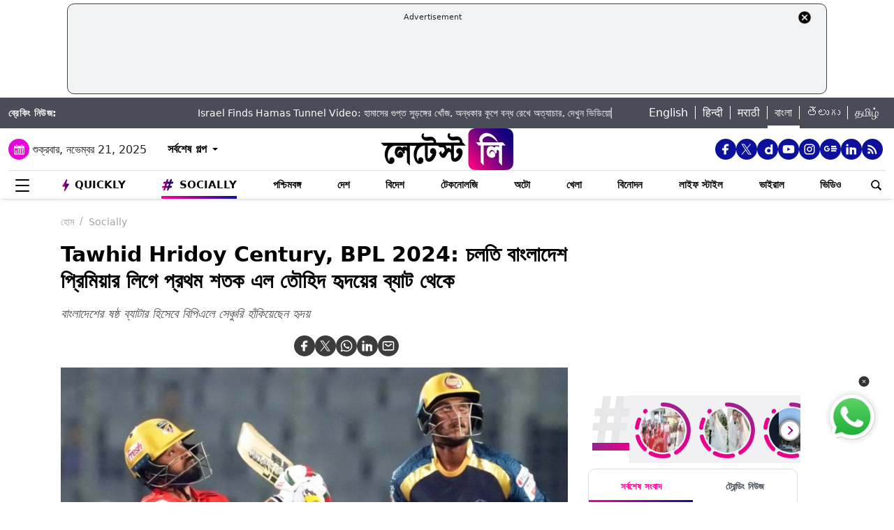

--- FILE ---
content_type: text/html; charset=utf-8
request_url: https://www.google.com/recaptcha/api2/aframe
body_size: 267
content:
<!DOCTYPE HTML><html><head><meta http-equiv="content-type" content="text/html; charset=UTF-8"></head><body><script nonce="_9KsFCJpKXMQaLozSnoYtg">/** Anti-fraud and anti-abuse applications only. See google.com/recaptcha */ try{var clients={'sodar':'https://pagead2.googlesyndication.com/pagead/sodar?'};window.addEventListener("message",function(a){try{if(a.source===window.parent){var b=JSON.parse(a.data);var c=clients[b['id']];if(c){var d=document.createElement('img');d.src=c+b['params']+'&rc='+(localStorage.getItem("rc::a")?sessionStorage.getItem("rc::b"):"");window.document.body.appendChild(d);sessionStorage.setItem("rc::e",parseInt(sessionStorage.getItem("rc::e")||0)+1);localStorage.setItem("rc::h",'1763738501853');}}}catch(b){}});window.parent.postMessage("_grecaptcha_ready", "*");}catch(b){}</script></body></html>

--- FILE ---
content_type: image/svg+xml
request_url: https://bangla.latestly.com/assets/img/social-google-news-icon-footer.svg
body_size: 573
content:
<svg width="24" height="24" viewBox="0 0 24 24" fill="none" xmlns="http://www.w3.org/2000/svg">
<path d="M1.54286 8.755C1.96735 7.92662 2.61856 7.23026 3.42369 6.74373C4.22882 6.25721 5.15616 5.99971 6.10204 6C7.47704 6 8.63214 6.4955 9.51531 7.3025L8.05255 8.7365C7.52347 8.241 6.85102 7.9885 6.10204 7.9885C4.77296 7.9885 3.64796 8.8685 3.24745 10.05C3.14541 10.35 3.08725 10.67 3.08725 11C3.08725 11.33 3.14541 11.65 3.24745 11.95C3.64847 13.132 4.77296 14.0115 6.10204 14.0115C6.78827 14.0115 7.37245 13.834 7.82959 13.534C8.09461 13.363 8.3215 13.1411 8.49653 12.8817C8.67157 12.6224 8.79112 12.3309 8.84796 12.025H6.10204V10.091H10.9071C10.9673 10.418 11 10.759 11 11.1135C11 12.6365 10.4439 13.9185 9.47857 14.7885C8.63469 15.5525 7.47959 16 6.10204 16C5.43196 16.0003 4.76839 15.8711 4.14926 15.6199C3.53013 15.3688 2.96758 15.0005 2.49376 14.5361C2.01993 14.0718 1.64413 13.5205 1.38782 12.9137C1.13152 12.307 0.999732 11.6567 1 11C1 10.193 1.19694 9.43 1.54286 8.755Z" fill="#333"/>
<path d="M13.1001 6.09961H21.6626C21.7178 6.09961 21.7626 6.14438 21.7626 6.19961V8.47461C21.7626 8.52984 21.7178 8.57461 21.6626 8.57461H13.1001V6.09961Z" fill="#333"/>
<path d="M13.1001 9.8125H22.9001C22.9553 9.8125 23.0001 9.85727 23.0001 9.9125V12.1875C23.0001 12.2427 22.9553 12.2875 22.9001 12.2875H13.1001V9.8125Z" fill="#333"/>
<path d="M13.1001 13.5244H21.6626C21.7178 13.5244 21.7626 13.5692 21.7626 13.6244V15.8994C21.7626 15.9546 21.7178 15.9994 21.6626 15.9994H13.1001V13.5244Z" fill="#333"/>
</svg>


--- FILE ---
content_type: image/svg+xml
request_url: https://bangla.latestly.com/assets/img/social-rss-icon.svg
body_size: 683
content:
<svg width="24" height="24" viewBox="0 0 24 24" fill="none" xmlns="http://www.w3.org/2000/svg">
<path d="M6.18 15.6404C6.75817 15.6404 7.31266 15.8701 7.72149 16.2789C8.13032 16.6878 8.36 17.2423 8.36 17.8204C8.36 19.0004 7.38 20.0004 6.18 20.0004C5 20.0004 4 19.0004 4 17.8204C4 17.2423 4.22968 16.6878 4.63851 16.2789C5.04734 15.8701 5.60183 15.6404 6.18 15.6404ZM4 4.44043C8.12677 4.44043 12.0845 6.07978 15.0026 8.99785C17.9206 11.9159 19.56 15.8737 19.56 20.0004H16.73C16.73 16.6242 15.3888 13.3863 13.0015 10.999C10.6141 8.61162 7.37621 7.27043 4 7.27043V4.44043ZM4 10.1004C6.62564 10.1004 9.14375 11.1435 11.0004 13.0001C12.857 14.8567 13.9 17.3748 13.9 20.0004H11.07C11.07 18.1253 10.3251 16.3271 8.99924 15.0012C7.67336 13.6753 5.87508 12.9304 4 12.9304V10.1004Z" fill="#fff"/>
</svg>


--- FILE ---
content_type: image/svg+xml
request_url: https://bangla.latestly.com/assets/img/social-dailymotion-icon-footer.svg
body_size: 794
content:
<svg width="24" height="24" viewBox="0 0 24 24" fill="none" xmlns="http://www.w3.org/2000/svg">
<path d="M14.0679 11.3126C13.6598 11.3126 13.2557 11.3931 12.8787 11.5495C12.5017 11.7059 12.1593 11.935 11.8709 12.2239C11.5826 12.5128 11.3541 12.8557 11.1985 13.233C11.0428 13.6102 10.9631 14.0145 10.9639 14.4226C10.9639 16.1756 12.3139 17.5076 14.2189 17.5076L14.2029 17.5096C15.7929 17.5096 17.1279 16.1996 17.1279 14.4696C17.1279 12.6696 15.7919 11.3126 14.0659 11.3126H14.0679ZM20.6929 20.8066H17.1169V19.3966C16.0169 20.4766 14.8939 20.8666 13.4019 20.8666C11.8799 20.8666 10.5699 20.3716 9.47193 19.3816C8.02393 18.1066 7.27393 16.4116 7.27393 14.4456C7.27393 12.6456 7.97393 11.0316 9.28393 9.77165C10.4539 8.62565 11.8789 8.04165 13.4689 8.04165C14.9889 8.04165 16.1589 8.55465 16.9989 9.63165V4.15665L20.6919 3.39165V3.38965L20.6939 3.39265L20.6919 3.39165V20.8066H20.6929Z" fill="#333"/>
</svg>


--- FILE ---
content_type: application/javascript; charset=utf-8
request_url: https://fundingchoicesmessages.google.com/f/AGSKWxWxBYqL6gvd9bwLYdphr1RF8HGWo_CjPCkYBkBK8mf9ed2WnICX76d8f4o_fGICj9q5MVLjpfLtVjObcRyUV7ZLJG9RyLxGE45y_T5yUmEVrwvasQ-7dOexEEU-ZLxDwahCsUuuU8odXhawX2q7Uy-EUCmj8nlj2Wgd-nwCvY0s9o8BF3JJ1FpUSxs=/_/doubleclickad./ad/600-/livejasmin2.=234x60;?file=ads&
body_size: -1292
content:
window['fa59cccb-1ed1-43bd-ab91-684a0ba14899'] = true;

--- FILE ---
content_type: application/javascript; charset=utf-8
request_url: https://platform.twitter.com/embed/embed.ondemand.horizon-web.i18n.bn-js.1d79cbab9e8ce49d49c8.js
body_size: 13288
content:
/*! For license information please see embed.ondemand.horizon-web.i18n.bn-js.1d79cbab9e8ce49d49c8.js.LICENSE.txt */
(self.webpackChunkembed_iframe=self.webpackChunkembed_iframe||[]).push([[1718],{41966:(e,t,n)=>{"use strict";var r=n(73653)._register("bn");function a(e,t,n){return"one"==((r=e)>=0&&r<=1?"one":"other")?t:n;var r}function o(e,t){for(var n=0;n<t.length;n++){var r=t[n];r.enumerable=r.enumerable||!1,r.configurable=!0,"value"in r&&(r.writable=!0),Object.defineProperty(e,(void 0,"symbol"==typeof(a=function(e,t){if("object"!=typeof e||null===e)return e;var n=e[Symbol.toPrimitive];if(void 0!==n){var r=n.call(e,t);if("object"!=typeof r)return r;throw new TypeError("@@toPrimitive must return a primitive value.")}return String(e)}(r.key,"string"))?a:String(a)),r)}var a}function u(e,t){return u=Object.setPrototypeOf?Object.setPrototypeOf.bind():function(e,t){return e.__proto__=t,e},u(e,t)}r("ed617674","360"),r("a620fcf0","চিত্র লোড হচ্ছে"),r("e9e2064c","কিছু ভুল হয়েছে, তবে চিন্তা করবেন না — এটা আপনার ভুল নয়।"),r("d7060c80","রিফ্রেশ"),r("a0493514","আবার চেষ্টা করুন"),r("e23b20a0","বাতিল"),r("ha20397c","অ্যাক্সেসিবিলিটির বৈশিষ্ট্য"),r("baf7a43c","অ্যাক্সেসযোগ্যতা"),r("e8f674ab",(function(e){return"এটি একটি "+e.chartType+" বার চার্ট। এই চার্টের শিরোনাম হল "+e.chartTitle+"। এখানে মোট "+e.noOfCategories+" টি বিভাগ আছে। ন্যূনতম মান হল "+e.minValue+" এবং সর্বাধিক মান হল "+e.maxValue+"। নেভিগেশনের নিয়ন্ত্রণ ব্যবহার করে চার্টটিকে এক্সপ্লোর করুন।"})),r("d969327c","অডিও সংস্করণটি চালান"),r("d8cbbcd4",'অডিও চার্ট চালান। চার্টটির অডিও সংস্করণটি চালানোর জন্য চাপুন অথবা প্রতিটি ডেটা পয়েন্টের উপরে তাদের অডিও সংস্করণের জন্য "A" কীটি চাপুন'),r("af8fa2ae","বন্ধ করুন"),r("ff3dd27c","ডিফল্ট"),r("b554fcf4","আলো"),r("j590b148","মাঝারি আলো"),r("e7d4ee86","মাঝারি"),r("ia423ebc","মাঝারি অন্ধকার"),r("a2cf0942","অন্ধকার"),r("j824dc06","ইমোজি অনুসন্ধান করুন"),r("fffb3384","কোনো ইমোজি পাওয়া যায়নি"),r("j3d20752","পরিবর্তে অন্য কিছু অনুসন্ধানের চেষ্টা করে দেখুন।"),r("d67ad796","আপনার স্বাভাবিক স্কিন টোন বেছে নিন"),r("e6388bfa","সবগুলো মুছে ফেলুন"),r("j7c67eca","সাম্প্রতিক"),r("da539d38","অনুসন্ধানের ফলাফলগুলো"),r("d95eb228","ফিরে যান"),r("ef8b2f54","চার্টটি পড়ুন"),r("d567ceda","উল্লম্ব"),r("f7b30768","স্ট্যাক করা হয়েছে"),r("hcd54328","গ্রুপ করা হয়েছে"),r("affbaf62","আরও তথ্য"),r("c388d026","ঠিক আছে"),r("dec1d7ef",(function(e){return e.label+", "+e.group+", "+e.value})),r("f765bead",(function(e){return"লেবেল না করা তথ্য, "+e.group+", "+e.value})),r("idea1817",(function(e){return e.label+", "+e.value})),r("fe94be6b",(function(e){return"লেবেল না করা তথ্য, "+e.value})),r("a7cd5cf4","ভিডিও"),r("b6eb8f6a","সম্প্রচার"),r("dcc2b9b3",(function(e){return e.locVideoType+" চালান"})),r("hf4ffd4d",(function(e){return"লাইভ "+e.locVideoType+" চালান"})),r("f6e90cd7",(function(e){return e.hoursWord+" "+e.minutesWord+" "+e.secondsWord+" দীর্ঘ"})),r("e7d191ed",(function(e){return e.hoursWord+" "+e.minutesWord+" "+e.secondsWord+"-এ শুরু হচ্ছে"})),r("h1888a33",(function(e){return e.viewerCount+" "+a(e.viewerCount,"","জন ")+"দর্শক"})),r("b4f19b97",(function(e){return e.listItem1+" এবং "+e.listItem2})),r("i0135403",(function(e){return e.listItem1+", "+e.listItem2})),r("f1574a4b",(function(e){return e.listItem1+", এবং "+e.listItem2})),r("ec72e2f8","অনুসরণ করুন"),r("j190bf1a","লাইভ"),r("e3fcbdba","খারিজ করুন"),r("jc0b3a8c","ছবির বর্ণনা"),r("ia1d2e58","লেখক পছন্দ করেছেন"),r("bed2945c","ছবির বিবরণ পড়ুন"),r("f17dfdb6","প্লে করুন"),r("j836de8a","সুরক্ষিত অ্যাকাউন্ট"),r("f936caa6","অনুবাদকের অ্যাকাউন্ট"),r("ac72ee4e","যাচাইকৃত অ্যাকাউন্ট"),r("f49e0aac","যাচাই করা অ্যাকাউন্ট সম্পর্কে বিশদ বিবরণ দিন।"),r("f59bdb94","সুরক্ষিত অ্যাকাউন্ট সম্পর্কে বিশদ বিবরণ দেয়।"),r("d7e50a66","আরও জানুন"),r("fc065ee4","সাবস্ক্রিপশনের বিষয়ে আরও জানুন"),r("e453f536","সাবস্ক্রিপশন কী?"),r("dea63fc4","নিজের প্রিয় Twitter নির্মাতাদের সাবস্ক্রাইব করলে, আপনি তাদের থেকে বাড়তি সামগ্রী পাবেন — এবং তারা কিছু অর্থ উপার্জন করবেন।"),r("g7099a02","আমাকে আরও বলুন"),r("c2637ef6","বুঝেছি"),r("efb17190","আপনাকে অনুসরণ করছে"),r("g57b5f6c","আপনার সাবস্ক্রাইবার"),r("a77a27c0","সদস্যতা নেওয়া"),r("bd08d1b2","বিস্তারিত বিবরণ উপলভ্য নেই"),r("c6000450","রিমাইন্ডার সেট"),r("db44ff5c","রিমাইন্ডার সেট করুন"),r("j8b01b27",(function(e){return e.host+" এর হোস্ট করা "+e.title+" Space বাতিল হয়েছে"})),r("fda9f48c","Space বাতিল হয়েছে"),r("jf7853f7",(function(e){return e.host+" এর হোস্ট করা "+e.title+" Space শেষ হয়েছে"})),r("i1a29920","Space শেষ হয়ে গেছে"),r("db467ffe","একটি Space-এ যোগদান করুন"),r("i8dc3993",(function(e){return e.host+" হোস্ট করেছেন"})),r("eb0b05b9",(function(e){return e.count+" অন্যান্য-এর সঙ্গে"})),r("d19b9f77",(function(e){return e.host+", "+e.scheduledStart+" "+e.action+"-এর জন্য "+e.title+" আয়োজন করেছে"})),r("ea4258b7",(function(e){return"space-এর জন্য "+e.action+", "+e.scheduledStart})),r("g519ec2a","রেকর্ডিং চালান"),r("dcbcaa23",(function(e){return"এর রেকর্ডিং চালান "+e.title})),r("d0e7b11b",(function(e){return e.date+" "+e.time+" -এ"})),r("b4349cbc",(function(e){return""+e.relativeDay})),r("fbc2003c","সমাপ্ত হয়েছে"),r("h5051dd8","বাতিল করা হয়েছে"),r("bb5f91a3",(function(e){return e.count+" এই Space-এ"})),r("c83eea99",(function(e){return e.participant+" + "+e.count+" শুনছেন"})),r("cdff6cd3",(function(e){return e.speaker+" কথা বলছেন + "+e.count+" শুনছেন"})),r("df006f4f",(function(e){return e.count+" আগ্রহী"})),r("c889af33",(function(e){return e.count+" যোগদান করেছেন"})),r("d6f2056f",(function(e){return e.count+" টিউন ইন করেছেন"})),r("jbc5f47a","Spaces ডক"),r("gfe2830f",(function(e){return"অন্য"+a(e.count,"","ান্য")+" "+e.count+" জন"})),r("dbeae6cf",(function(e){return"আরও "+e.count+" জন শ্রোতা"})),r("d2543d97",(function(e){return"+"+e.count})),r("dc718e53",(function(e){return"+অন্য "+e.count+" জন"})),r("ebe41367",(function(e){return"সময় "+e.time})),r("efce3d9b",(function(e){return e.hours+" "+e.minutes+" "+e.seconds})),r("d925a4f9",(function(e){return e.formattedCount+" মিনিট বাকি"})),r("ib15cddb",(function(e){return e.formattedCount+" ঘণ্টা বাকি"})),r("db9ed19f",(function(e){return e.formattedCount+" দিন বাকি"})),r("e1ebcecb",(function(e){return e.formattedDays+" দিন "+e.formattedHours+" ঘণ্টা বাকি"})),r("cc1da1fd",(function(e){return e.formattedHours+" ঘণ্টা "+e.formattedMins+" মিনিট বাকি"})),r("f89a5d60","হোস্ট"),r("iae0360c","শুধুমাত্র সাবস্ক্রাইবডদের জন্য"),r("df06241c","কমিউনিটি"),r("b03e162a","লাইভ শুনুন"),r("b3d828ee","যোগদান করেছেন"),r("fb236728","বিরাম দিন"),r("cc1f75ac","Spaces"),r("b8b6344a","সরব"),r("ec8ab8b4","নীরব"),r("gaeb997e","আরও"),r("f8b21226","যোগ দিন"),r("b05a39b2","দেখুন"),r("ca677074","শোনা শুরু করুন"),r("j1ee4dae","স্পেস"),r("cff0c060","Space শেষ হয়ে গেছে"),r("c41ea42e","এই Space বাতিল করা হয়েছে"),r("e03cff1d",(function(e){return e.host+"-এর আয়োজন করা একটি space "+e.title+"-এ আরও "+e.count+" জনের সাথে যোগ দিন"})),r("b27cf499",(function(e){return e.host+"-এর সঙ্গে অন্যান্য "+e.count+" জন দ্বারা পরিচালিত, space-এ যোগদান করুন"})),r("ace2ffe9",(function(e){return"অন্যান্য "+e.count+" জনের সঙ্গে space-এ যোগদান করুন"})),r("f5b51d6a","এখন প্লে হচ্ছে"),r("j3de54a8","নোট"),r("a6a6ced4","নোট পড়ুন"),r("dbc0c2f4","বুকমার্ক"),r("ccd32094","এখনই"),r("abfcce0d",(function(e){return e.amountOfTime+" আগে"})),r("d6885d3e","কমিউনিটি দেখুন"),r("eba2660a","নীল"),r("hc196b78","প্লাম"),r("c8bc49d2","বেগুনি"),r("efff09ee","সবুজ"),r("fcb424ee","হলুদ"),r("ie2215aa","ম্যাজেন্টা"),r("f106ce44","কমলা"),r("acddd4d4","লাল"),r("cef9b062","টিল"),r("d9daefca","গাঢ় ধূসর"),r("c5954d30","সূচী"),r("fe64170c","আপনি একটি নির্বাচন করার পরে সেটি পরিবর্তন করা যাবে না"),r("g10ace38","পোল সংক্রান্ত বিকল্পগুলো"),r("a3edf99a","চূড়ান্ত ফলাফল"),r("c2b81e9d",(function(e){return e.formattedCount+" টি ভোট"})),r("e86732e4","নির্বাচিত"),r("a35a5b10","আপনার জানা অনুসরণকারীগণ"),r("fc8cd112","আপনি যাদের অনুসরণ করছেন তাদের অন্য কেউ অনুসরণ করছেন না"),r("b74bf8b8","চিত্র"),r("df8cd2af",(function(e){return e.itemCount+"টির মধ্যে "+e.currentSlide+"টি স্লাইড - ক্যারোসেল। "+e.type+". "+e.altText})),r("d70740da","পরবর্তী স্লাইড"),r("c4d53ba2","আগের স্লাইড"),r("h6405c17",(function(e){return e.itemCount+"টির মধ্যে "+e.currentSlide+"টি স্লাইড  - ক্যারোসেল"})),r("gea7aa3c","পরবর্তী"),r("b6462b32","পূর্ববর্তী"),r("hdf426f5",(function(e){return"প্রসঙ্গ · "+e.description})),r("a3efd2c4","প্রসঙ্গ"),r("b91c8e53",(function(e){return e.title+"-এর জন্য প্রসঙ্গের কার্ড।"})),r("b3826295",(function(e){return e.title+", "+e.description+"-এর জন্য প্রসঙ্গের কার্ড।"})),r("c9bb65db",(function(e){return e.slidesLength+" চিত্রের সংগ্রহ। "+e.heroVanityContent+". "+e.heroTitleContent})),r("a6ada13e","এখন কিনুন"),r("e1bddf52","ঘোরানোর জন্য টেনে আনুন"),r("fc45ccc6","এম্বেড করা ভিডিও"),r("a9edea48","পুনরায় লোড করুন"),r("d26d8730","ভিডিওর অ্যাড্রেস কপি করুন"),r("f1b6bcec","GIF-এর ঠিকানা অনুলিপি করুন"),r("j25d7cca","শিরোনাম লুকান"),r("a858b25c","শিরোনাম দেখান"),r("faf9f484","বিজ্ঞাপন"),r("ae2ea9e7",(function(e){return e.advertiserName+"-এর মাধ্যমে বিজ্ঞাপন"})),r("hea01798","স্লাইডার খুঁজুন"),r("f8a09386","Periscope-এ দেখুন"),r("b3160a69",(function(e){return e.volumePercent+" শতাংশ"})),r("e9bd453e","রিপ্লে"),r("c9a642fa","ভলিউম স্লাইডার"),r("c27e60b0","পূর্ণ স্ক্রীন"),r("d2969f10","পূর্ণ স্ক্রীন থেকে প্রস্থান করুন"),r("f06f2e53",(function(e){return e.durationTime+"-এর "+e.currentTime+"-এ"})),r("eeb64451",(function(e){return e.advertiserName+" দেখুন"})),r("f3c268a5",(function(e){return e.advertiserName+"-তে কেনাকাটা করুন"})),r("g60001bb",(function(e){return e.advertiserName+" দেখুন"})),r("dff1ddd9",(function(e){return e.advertiserName+"-এ যান"})),r("b0b22805",(function(e){return e.advertiserName+"-তে গিয়ে দেখুন"})),r("c67e71aa","এখনই দেখুন"),r("j0f12222","আরও দেখুন"),r("f569f7c8","ওয়েবসাইটে যান"),r("j0c6772a","ওয়েবসাইটে গিয়ে দেখুন"),r("f73003aa","বিজ্ঞাপনের পরে ভিডিও চালু হবে"),r("b3112b8a","এড়িয়ে যান"),r("h6333ad0","বিজ্ঞাপন এড়িয়ে যান"),r("c59da417",(function(e){return e.seconds+"-এর মধ্যে বিজ্ঞাপন এড়িয়ে যান"})),r("c3c147cf",(function(e){return e.seconds+" এড়িয়ে যান"})),r("h9b3104e","ভিডিও সেটিংস"),r("ccc97152","প্লেব্যাক-এর গতি"),r("a7bf9962","ডিভিও ডাউনলোড করুন"),r("e8b5757c","0.25x"),r("e7e954de","0.5x"),r("g07ffe66","0.75x"),r("d8bede9e","1x"),r("j41845c8","1.25x"),r("e9eeed9e","1.5x"),r("fe45dc84","1.75x"),r("e791190a","2x"),r("a681babd",(function(e){return"এখন "+e.trimmedHostname+"-এ দেখুন"})),r("db3cd325",(function(e){return e.trimmedHostname+"-এ যান"})),r("f1ad0df1",(function(e){return"বিজ্ঞাপন · "+e.timeRemaining})),r("ef16ab2b",(function(e){return e.advertiserName+" · "+e.timeRemaining+"-এর মাধ্যমে বিজ্ঞাপন"})),r("a15adf2c","এই ফর্মটি"),r("c1658fc6","মিডিয়া চালানো গেল না।"),r("h519ae04","একটি কপিরাইট দাবির কারণে মিডিয়াটি অক্ষম করা হয়েছে।"),r("ce871584","এই সম্প্রচারটি সমাপ্ত হয়েছে।"),r("c101eb96","এই সম্প্রচারটি উপলভ্য নয়।"),r("gb24a514","কপিরাইট অধিকারীর একটি রিপোর্ট সম্পর্কিত প্রতিক্রিয়ার ফলে এই মিডিয়াটি নিষ্ক্রিয় করা হয়েছে।"),r("hcaf3e63",(function(e){return e.holder+"এর দ্বারা কপিরাইট দাবি করার কারণে এই মিডিয়াটি নিষ্ক্রিয় করা হয়েছে।"})),r("if05c038","এই সম্প্রচারটি আপনার অবস্থানে উপলভ্য নেই।"),r("d420171b",(function(e){return e.holder+" দ্বারা একটি কপিরাইট দাবি করার কারণে ভিডিও উপলভ্য নয়"})),r("b1eb72fa","দুঃখিত, এই ভিডিওটিকে নির্দিষ্ট কিছু এলাকায় সীমিত করা হয়েছে,  অনুগ্রহ করে কয়েক সেকেন্ড অপেক্ষা করুন কারণ আমরা আপনার অবস্থান অর্জন করেছি। আপনার ব্রাউজারে অবস্থান সেটিংস সক্রিয় করতে ভুলবেন না।"),r("c057680c","আমরা ভিডিও এই ব্রাউজারে চালাতে পারছি না।অনুগ্রহ করে ভিন্ন একটি ওয়েব ব্রাউজারে চেষ্টা করুন।"),r("i5dfae6e","এই ভিডিওটি আপনার অবস্থানে উপলভ্য নেই।"),r("c2388276","এই ভিডিও মুছে ফেলা হয়েছে।"),r("d2c96140","গেস্ট অডিও নির্দেশক"),r("f6dc9146","রিপ্লে"),r("d30c74fe","ভলিউম"),r("f2d4e6f2","আবার দেখুন"),r("f0e1fb48","এই ব্রাউজারে, এই ভিডিও ফরম্যাটের জন্য পূর্বরূপ তৈরি করা যায়নি। তবে এখনও ভিডিও আপলোড করা সম্ভব হতে পারে"),r("bb5d8cd2","হ্যাঁ"),r("c2fc878d",(function(e){return"আপনি "+e.count+" টি অক্ষরের সীমা অতিক্রম করেছেন"})),r("db11b27f",(function(e){return e.count+" অক্ষর বাকি আছে"})),r("bb7b821a","আপনি উত্তর দিতে পারবেন"),r("h15b020d",(function(e){return"@"+e.screenName+"-কে যারা অনুসরণ করেন অথবা যাদের তিনি উল্লেখ করেছেন তারাই উত্তর দিতে পারবেন"})),r("e5dc76d0","আপনি এই কথা-বার্তাতে উত্তর দিতে পারবেন"),r("ab105904","কারা উত্তর দিতে পারবেন?"),r("fd1cda7a","আপনি এই কথা-বার্তাতে উত্তর দিতে পারবেন না"),r("j86de6d1",(function(e){return"@"+e.screenName+" যেসব লোকজনকে অনুসরণ করেন বা উল্লেখ করেছেন তারাই উত্তর দিতে পারবেন"})),r("cededc6f",(function(e){return"যেসব লোকজনকে @"+e.screenName+" উল্লেখ করেছেন তারাই উত্তর দিতে পারবেন"})),r("e0f1a6df",(function(e){return"@"+e.screenName+"-কে যারা সাবস্ক্রাইব করেছেন বা যাদের তিনি উল্লেখ করেছেন তারাই উত্তর দিতে পারবেন"})),r("g7ea1122","শুধুমাত্র লেখক এবং মডারেটররা এই টুইট দেখতে পারবেন"),r("f956070a","কমিউনিটির নিয়মাবলী লঙ্ঘনের জন্য মোড এটি লুকিয়ে রেখেছে।"),r("jd773100","সদস্যদের লোকানোর সময়ে তাদের টুইটগুলো কমিউনিটির অন্য সদস্যদের থেকে লুকানো হয়।"),r("dbf97380","কারা এই টুইট দেখতে পারবেন?"),r("bd414b44","কেবলমাত্র আপনার সাবস্ক্রাইবারদের জন্যেই উপলব্ধ"),r("aabc5339",(function(e){return"@"+e.screenName+" এবং তাদের সাবস্ক্রাইবাররা আপনার টুইট দেখতে পাবেন"})),r("g1c6a77e","আপনি সাবস্ক্রিপশন সামগ্রী দেখছেন"),r("d3b143d7",(function(e){return"আপনি @"+e.screenName+"-এ সাবস্ক্রাইব করেছেন বলে এটা দেখতে এবং উত্তর দিতে পারছেন"})),r("b756eaeb",(function(e){return"আপনি @"+e.screenName+"-এ সাবস্ক্রাইব করেছেন বলে এই টুইটটি দেখতে পাচ্ছেন"})),r("b140e3b2","কিছু কথা-বার্তা গভীর হয়ে উঠতে পারে"),r("icbb05dc","পর্দার আড়ালে থাকা মানুষকে ভুলে যাবেন না।"),r("g4d12384","সতর্ক হন"),r("fe5ab73c","এই ধরনের কথা-বার্তা তীব্র হতে পারে. পর্দার আড়ালে থাকা মানুষকে ভুলে যাবেন না।"),r("e5e32275",(function(e){return"শুধুমাত্র @"+e.screenName+"-এর Twitter সার্কেলে থাকা লোকজন এই টুইটটি দেখতে পাবেন"})),r("a0953370","সাবস্ক্রিপশন"),r("ffb3fe6f","পড়তে থাকুন"),r("h18b719a","This is a published Article, a new way to write on Twitter."),r("a44aa6d3","Keep reading"),r("d9687d23",(function(e){return e.trendValueNegativePercent+"-এর কম"})),r("ac73eb5a","কোনও পরিবর্তন নেই"),r("c5a9f921",(function(e){return e.trendValuePositivePercent+"-এর বেশি"})),r("jf83d092","দিন"),r("af4abf20","মাস"),r("b871f280","বছর"),r("hac89ab0","জানুয়ারি"),r("ef30b30a","ফেব্রুয়ারী"),r("b56920fa","মার্চ"),r("b1a0f1ec","এপ্রিল"),r("daf779c8","মে"),r("c6ad074e","জুন"),r("f1db106c","জুলাই"),r("i4e80b7a","আগস্ট"),r("efa6cc1e","সেপ্টেম্বর"),r("f40a0cbe","অক্টোবর"),r("ac74a31c","নভেম্বর"),r("i6c1e4b2","ডিসেম্বর"),r("de540c32","পাসওয়ার্ড প্রকাশ করুন"),r("b4abfdb4","পাসওয়ার্ড লুকান"),r("b919a9ff",(function(e){return"একটা স্ট্যান্ডার্ড টুইটের জন্য "+e.standardTweetCount+" অক্ষর অবশিষ্ট আছে এবং মোটের মধ্যে "+e.totalCount+" অক্ষর অবশিষ্ট আছে"})),r("fee0a8bc","সংরক্ষণ করুন"),r("ae7f7656","সাফ করুন"),r("gd769996","কোনো একটা সমস্যা হয়েছে। পুনরায় লোড করার চেষ্টা করুন।"),r("i5450bec","মিডিয়া"),r("f7432494","ছবি যোগ করুন"),r("c3befdbe","অনুসরণ করছেন"),r("d3029dbc","অনুসরণ বাতিল করুন"),r("aeb6f0a0","সদস্যতা নিন"),r("b4397192","পরিচালনা করা"),r("jd505700","অটোব্লক করা হয়েছে"),r("e024ee92","অটোব্লক সরান"),r("hfc90ee9",(function(e){return"@"+e.screenName+"-কে ব্লক করুন"})),r("e5630cdd",(function(e){return"@"+e.screenName+"-কে ব্লক করবেন?"})),r("a9d050cc","ব্লক করুন"),r("da82a3e7",(function(e){return"এটি আপনাকে অথবা আপনার টুইটগুলোকে অনুসরণ করবে না এবং আপনি @"+e.screenName+" থেকে টুইট বা বিজ্ঞপ্তিগুলো দেখতে পাবেন না।"})),r("a3d6d66f",(function(e){return"@"+e.screenName+"-কে অটোব্লক অ্যাকাউন্ট সূচী থেকে সরাবেন?"})),r("h517e8d8","অপসারণ করুন"),r("ce215de2","তারা আপনার টুইট দেখতে, আপনাকে অনুসরণ করতে এবং সরাসরি বার্তা পাঠাতে পারবেন।"),r("i8cfb6e6","অবরুদ্ধ"),r("ea100d6a","অবরোধ মুক্ত করুন"),r("fe40537f",(function(e){return"@"+e.screenName+"-কে আনব্লক করবেন?"})),r("a4c5be9c","তারা আপনাকে অনুসরণ করবে এবং আপনার টুইটগুলো দেখবে।"),r("cda66545",(function(e){return e.followType+" "+e.screenName+"-তে ক্লিক করুন"})),r("ee05e96b",(function(e){return e.followType+" থেকে "+e.screenName+"-এ ক্লিক করুন"})),r("a8d77a25",(function(e){return e.screenName+" ছেড়ে যেতে ক্লিক করুন"})),r("d0f4f3d9",(function(e){return e.followType+" "+e.screenName})),r("f238ba1d",(function(e){return e.screenName+"-এর প্রতি "+e.followType})),r("j6161cab",(function(e){return"@"+e.screenName+"-কে অনুসরণ করা থামবেন?"})),r("i4bb9ef7",(function(e){return e.title+"-কে অনুসরণ করা বাতিল করবেন?"})),r("ad2be9fc","তাদের টুইটগুলো আপনার হোম সময়রেখায় আর দেখা যাবে না। তাদের টুইটগুলো সংরক্ষিত না হওয়া পর্যন্ত আপনি এখনও তাদের প্রোফাইল দেখতে পারবেন।"),r("bdcdeb3e","এমনকি আপনি যদি এই প্রসঙ্গটি অনুসরণ করা বাতিল করেন তাহলেও আপনি এই সম্বন্ধে টুইট দেখতে পারবেন, কোন অ্যাকাউন্ট আপনি অনুসরণ করছেন এটি তার উপর নির্ভর করছে।"),r("ddac1f1d",(function(e){return"আপনি কি "+e.communityName+" ছেড়ে যাওয়ার বিষয়ে নিশ্চিত?"})),r("aaac4f56","আপনি কমিউনিটি অ্যাক্সেস হারাবেন এবং আর কখনোই অংশগ্রহণ করতে পারবেন না, কিন্তু আপনার পূর্ববর্তী টুইটগুলো এখনও দেখা যাবে।"),r("f305840e","মুলতুবি"),r("fe04d89a","মুছুন"),r("i036327c","অনুরোধ অনুসরণ বাতিল করবেন?"),r("j95e3097",(function(e){return"এটি আপনার মুলতুবি থাকা অনুরোধটি বাতিল করবে এবং @"+e.screenName+" এটি আর দেখতে পাবেন না।"})),r("e9f1af3a","আরও খুঁজে দেখুন"),r("a7e943e0","এই টুইটটি উত্তর দিতে, শেয়ার অথবা পছন্দ করতে পারা যাবে না।"),r("da5e3194","টুইটারকে আইনত এই নোটিসটি দিতে হবে।"),r("e461d0ee","সাম্প্রতিকটি পান"),r("d1386940","এটি সম্পর্কে তথ্য পেতে থাকুন"),r("ecda5f9e","বিভ্রান্তিকর"),r("a423473c","আইনত প্রয়োজনীয় নোটিস"),r("b3296688","দৃশ্যমানতা সীমিত করা হয়েছে"),r("d85bc1b8","আপনার ছবির জুম বাড়ান অথবা কমান।"),r("f596ace8","আনুমানিক অনুপাত: আসল"),r("df031fca","আনুমানিক অনুপাত: ব্যাপক"),r("b40332c6","আনুমানিক অনুপাত: বর্গাকার"),r("e547b368","প্রকৃত"),r("f7571204","বিস্তৃত"),r("e6e16812","বর্গাকার"),r("hdd29d51",(function(e){return""+e.sponsorshipOrganization})),r("b97f7079",(function(e){return""+e.sponsorshipOrganization})),r("b02627a9",(function(e){return""+e.sponsorshipOrganization})),r("f1a1b791",(function(e){return e.fullName+" দ্বারা প্রচারিত"})),r("if2bf8b4","বিজ্ঞাপিত"),r("f3624b5c","প্রচার করেছে (রাজনৈতিক)"),r("b4b3b113",(function(e){return"(রাজনৈতিক) "+e.fullName+" দ্বারা প্রচারিত"})),r("be222050","বিজ্ঞাপিত (সমস্যা)"),r("hcbbe447",(function(e){return e.fullName+" দ্বারা বিজ্ঞাপিত (সমস্যা)"})),r("jb767df8","আপনি পুনঃ টুইট করেছেন"),r("bb3323fa","পিন করা টুইট"),r("habf9678","লেখক পিন করেছেন"),r("db0798ed",(function(e){return e.topicName+" প্রসঙ্গ"})),r("dc716ec9",(function(e){return"প্রস্তাবিত প্রসঙ্গ: "+e.topicName})),r("jcf3e7a2","লটি অ্যানিমেশনের উন্নতি ফ্রেম করুন"),r("a0af935c","পছন্দ করেছেন"),r("g23ce6f0","পুনঃটুইটকৃত"),r("c7a989ce","বুকমার্ক করা"),r("b03835c7",(function(e){return e.replyCount+" উত্তর"+a(e.replyCount,"","গুলো")})),r("hb7b0ceb",(function(e){return e.retweetCount+" পুনঃ"+a(e.retweetCount," টুইট করুন","টুইটগুলো")})),r("e089b42d",(function(e){return e.likeCount+" পছন্দ"+a(e.likeCount,"","গুলো")})),r("c58b2ab7",(function(e){return e.viewCount+" "+a(e.viewCount,"দেখা","বার দেখা হয়েছে")})),r("f2849136","বিশ্লেষণগুলি"),r("ee9a81b6","টুইটের বিশ্লেষণ দেখুন"),r("a385da25",(function(e){return e.count+" "+a(e.count,"দেখুন","যতবার দেখা হয়েছে")+"। টুইটের বিশ্লেষণ দেখুন"})),r("j377cdca","বুকমার্কগুলি থেকে টুইট সরান"),r("d636ebc6","পছন্দ করুন"),r("eb3a8b0c","অপছন্দ করুন"),r("a4ae22fa","এই টুইটটি পছন্দ করুন"),r("dac92b0d",(function(e){return e.count+" পছন্দ"+a(e.count," করুন","গুলো")+"। লাইক"})),r("aa650427",(function(e){return e.count+" পছন্দ"+a(e.count," করুন","গুলি")+"। পছন্দ করেছেন"})),r("hdf7226a","উত্তর"),r("c9940955",(function(e){return e.count+" উত্তর"+a(e.count," দিন","গুলো")+"। উত্তর"})),r("d6c8514a","পুনঃটুইট"),r("f3bbbb88","পুনঃ টুইট পুর্বাবস্থায় ফেরান"),r("i769b0ab",(function(e){return e.count+" পুনঃ"+a(e.count," টুইট করুন","টুইটগুলি")+"। পুনঃটুইট"})),r("ea9a1f0d",(function(e){return e.count+" পুনঃ"+a(e.count," টুইট করুন","টুইটগুলি")+"। পুনঃটুইট করেছেন"})),r("c9d7235e","টুইট উদ্ধৃত করুন"),r("dc63da16","শেয়ার করুন"),r("jc9298a8","টুইট শেয়ার করুন"),r("e1b95ab0","শেষ এডিট করা হয়েছে"),r("g219b922","এটি এই টুইটের সর্বশেষ সংস্করণ।"),r("d0d51086","এই টুইটের একটি নতুন সংস্করণ আছে"),r("c6578930","এই টুইটের একটি নতুন সংস্করণ আছে।"),r("b7ea93b2","আপনার Twitter সার্কেল সম্পাদনা করুন"),r("c33d3a84","সার্কেলে যা হবে তা সার্কেলের মধ্যেই থেকে যাবে"),r("b3004abd","আরও জানুন"),r("b09adb0c","কথা-বার্তা দেখুন"),r("f4393d0f",(function(e){return e.name+"-এ আরোপিত"})),r("f8e8e32e","আপনি"),r("df6703d3","আপনি"),r("c20f7e9f",(function(e){return a(e.otherUsersCount,c.createElement(c.Fragment,null,"",e.secondName),"অন্য "+e.otherUsersCount+" জন")})),r("he26f627",(function(e){return a(e.otherUsersCount,c.createElement(c.Fragment,null,"",e.secondName),"অন্য "+e.otherUsersCount+" জন")})),r("j2eea17a","নিম্নোক্ত মিডিয়াতে সম্ভবত সংবেদনশীল বিষয় থাকতে পারে৷"),r("e4f1e6e4",(function(e){return""+e.formattedCount})),r("daf8a75f",(function(e){return"অনুসরণ করছেন"})),r("ef1f4fc6",(function(e){return""+e.formattedCount})),r("ad9b5988",(function(e){return"অনুসরণকারী"+a(e.count,"","রা")})),r("a9980948",(function(e){return""+e.formattedCount})),r("ce44a35c",(function(e){return"সদস্য"+a(e.count,"","গণ")})),r("id949f68",(function(e){return""+e.formattedCount})),r("hb608cfc",(function(e){return"সাবস্ক্রিপশন"+a(e.count,"","=")})),r("ef633578","অ্যাকাউন্ট স্থগিত করা হয়েছে"),r("caddb529","এবং"),r("ff31714c",(function(e){return" এবং অন্য "+a(e.othersCount,"1",""+e.othersCount)+" জন"})),r("e06c99b7","এবং"),r("i4e2f96c",(function(e){return" এবং অন্য "+a(e.othersCount,"1",""+e.othersCount)+" জন"})),r("ga629a8c","কথা-বার্তাতে থাকা লোকজনদের দেখুন"),r("a8b58cf4","এই থ্রেডটি দেখান"),r("i5f742fe","এই পোলটি দেখান"),r("hf3f8e3a","আরও দেখান"),r("h13ffc88","ভয়েস"),r("f5d461f8","ভয়েস টুইট"),r("de8c5eb2","অডিও চালান"),r("ec286028","অডিওতে বিরতি দিন"),r("ad77feb6","ক্যাপশানগুলো উপলভ্য নেই"),r("h30a19bb",(function(e){return"এটি একটি পাই চার্ট। এই চার্টের শিরোনাম হল "+e.chartTitle+"। এখানে মোট "+e.noOfCategories+"টি বিভাগ আছে। ন্যূনতম মান হল "+e.minValue+" এবং সর্বাধিক মান হল "+e.maxValue+"। নেভিগেশনের নিয়ন্ত্রণ ব্যবহার করে চার্টটিকে এক্সপ্লোর করুন।"})),r("h39fbf33",(function(e){return e.minValue+"  থেকে "+e.maxValue+" পর্যন্ত বিস্তৃত ডেটার মানসহ অনুভূমিক বার চার্ট "})),r("gdd51574","রিফ্রেশ করতে টানুন"),r("e557ad8e","সক্রিয়"),r("e3a58c28","সম্প্রসারণ করুন"),r("db355331",(function(e){return e.team+" জিতেছে"})),r("a8428d5e","আসন্ন"),r("a7aad8ba","লাইভ"),r("e431f1aa","চূড়ান্ত"),r("a7391708","পিছিয়ে দেওয়া হয়েছে"),r("d2dbfa92","বাতিল করা হয়েছে"),r("cd734f66","আজ"),r("c8891d06","আগামীকাল"),r("d2414d31",(function(e){return e.count+"টি অপঠিত আইটেম"})),r("fb9f6f39",(function(e){return e.count+"+"})),r("d6b930d4","আবার চেষ্টা করুন"),r("aafa48c2","কিছু ভুল হয়েছে।"),r("eb124f96","AM/PM"),r("i7a6f114","ঘন্টা"),r("ccc99ff2","মিনিট"),r("g5662c95",(function(e){return"মাত্রা "+e.conversationTreeDepth+":"})),r("b4cb0be2","এই ব্যবহারকারী বর্তমানে একটি সক্রিয় Space-এ রয়েছেন, যোগদান করতে ক্লিক করুন"),r("g6520ddf",(function(e){return"@"+e.screenName+" বর্তমানে একটি সক্রিয় Space-এ রয়েছেন, যোগদান করতে ক্লিক করুন"})),r("d9fd5570","লুকিয়ে রাখা উত্তর"),r("c566d3a6","লুকিয়ে রাখুন"),r("a897c4d6","এডিটের ইতিহাস খোলে"),r("ce97544c","টুইট অনুপলভ্য"),r("ffeb2fc6","পরে আসছে"),r("af2a65d9",(function(e){return e.timestamp+" নির্বাচিত হয়েছে"})),r("j3d49e93",(function(e){return e.timestamp+" মিনিট"})),r("a394f905",(function(e){return e.seconds+" সেকেন্ড"})),r("f42c0c80","বেছে নেওয়া বিভাগের শেষ থেকে, নির্বাচনের সমন্বয় করতে তীর চিহ্ন ব্যবহার করুন"),r("i667afe8","বেছে নেওয়া বিভাগের শুরু থেকে, নির্বাচনের সমন্বয় করতে তীর চিহ্ন ব্যবহার করুন"),r("gfaaead8","শিরোনামহীন"),r("cfd13f46","ভয়েস ডক");var c=n(67294),i=[function(e){return 0===e?1:1===e?0:void 0}],f={ge9aefd5:0};function d(e){return e}var b=function(e){var t,n,r,b;function m(){return e.apply(this,arguments)||this}return n=e,(t=m).prototype=Object.create(n.prototype),t.prototype.constructor=t,u(t,n),m.prototype.render=function(){return c.createElement.apply(c,this[this.props.$i18n].reduce(this.templateReducer,[c.Fragment,null]))},r=m,(b=[{key:"i0643a5b",get:function(){return[""," নিবন্ধ"]}},{key:"b9ad7ff5",get:function(){return["লেখকের "]}},{key:"c2588611",get:function(){return[this.props.time+"-এ "]}},{key:"dfde726b",get:function(){return[""," পড়া"]}},{key:"d6b02329",get:function(){return[this.props.formattedCount+" সদস্য"+a(this.props.count,"","গণ")]}},{key:"c9e6167d",get:function(){return[""," অনুসরণ করছেন"]}},{key:"ha91d1eb",get:function(){return[""," এবং "," অনুসরণ করছেন"]}},{key:"f1069f9b",get:function(){return["",", ",", এবং ","  অনুসরণ করছেন"]}},{key:"e8404c1f",get:function(){return["আপনার অনুসরণ করা ",", ",", এবং অন্য "," জন অনুসরণ করেছেন"]}},{key:"i6125da7",get:function(){return[""," · "]}},{key:"e570a97b",get:function(){return[this.props.copyrightHolder+"-এর একটি কপিরাইট দাবির কারণে এই মিডিয়াটি বন্ধ করা হয়েছে। বিরোধিতা করতে, "," ব্যবহার করুন।"]}},{key:"babaae9b",get:function(){return["সাহায্যের জন্য এবং কীভাবে করবেন, জানতে ","।"]}},{key:"a4d03f53",get:function(){return[""," "," to learn more."]}},{key:"bb2cd6d3",get:function(){return["","এবং আরও "," জনের এটি আলোচিত প্রসঙ্গ"]}},{key:"e1e348dd",get:function(){return["","-এর অর্থপ্রদত্ত"]}},{key:"c7dea0d1",get:function(){return[""," এর অর্থসংস্থান করেছে এবং কোন প্রার্থী বা প্রার্থীর সমিতির দ্বারা অনুমোদিত নয়৷"]}},{key:"b5c2371b",get:function(){return[""," ·অর্থসংস্থান করেছে "+this.props.sponsorshipCandidate+" অনুমোদন করেছে"]}},{key:"h99e9c95",get:function(){return[""," দ্বারা পুনঃ টুইটকৃত"]}},{key:"dd7a993b",get:function(){return["শুধুমাত্র আপনি এবং আপনার Twitter সার্কেলের লোকেরাই এই টুইট দেখতে পাবেন। পুনঃ টুইট, টুইট উদ্ধৃতি এবং শেয়ার করার সুবিধা উপলভ্য নয়। "]}},{key:"dbf19261",get:function(){return["","-এর থেকে"]}},{key:"d7b2c271",get:function(){return[""," এবং "]}},{key:"b035fe73",get:function(){return[""," এবং "]}},{key:"g3ed1dd5",get:function(){return[""," "]}},{key:"i06724fb",get:function(){return[""," "]}},{key:"eb0084f3",get:function(){return[""," "]}},{key:"fc1b8f67",get:function(){return[""," "]}},{key:"h5970807",get:function(){return["","-কে উত্তর দিচ্ছেন"]}},{key:"ge01e6a3",get:function(){return[""," "," ","-কে উত্তর দিচ্ছেন"]}},{key:"f5a069ab",get:function(){return[""," ","-কে উত্তর দিচ্ছেন"]}},{key:"hd7dd197",get:function(){return[""," "," "," ","-কে উত্তর দিচ্ছেন"]}},{key:"g4eb2847",get:function(){return[""," "," ","-কে উত্তর দিচ্ছেন"]}},{key:"fe7c309b",get:function(){return["বর্তমানে "," এর সঙ্গে যথেষ্ট জনপ্রিয় হচ্ছেন"]}},{key:"ea753bf5",get:function(){return["",", ","-এর সাথে প্রবণতা"]}},{key:"c3190d39",get:function(){return["<FormatMessage />: "]}},{key:"ge9aefd5",get:function(){return[""," থেকে "]}},{key:"templateReducer",get:function(){var e,t=c.Children.toArray(this.props.children),n=(e=this.props.$i18n,i[f[e]]||d);return function(e,r,a){return e.concat(r,t[n(a)])}}}])&&o(r.prototype,b),Object.defineProperty(r,"prototype",{writable:!1}),m}(n(74387)._ActualI18NFormatMessage||c.Component);r("_ActualI18NFormatMessage",b),r("I18NFormatMessage",(function(e){return c.createElement(b,e)}));var m=n(51989);n(17338),n(16698),n(42863),n(89518),n(93489),m._validateParameterTypeNumber,m._validateParameterPresence;var p=m._numberRound,s=(m._numberFormat,m._numberFormatterFn),l=m._pluralGeneratorFn,h=(m._validateParameterTypeDate,m._dateToPartsFormat,m._dateToPartsFormatterFn),y=(m._dateFormat,m._dateFormatterFn),g=m._relativeTimeFormatterFn,P=m._unitFormatterFn;m.a1243793601=s(["",,1,0,1,,,,3,2,"","#,##,##0.###","-#,##,##0.###","-","",p("truncate"),"∞","NaN",{".":".",",":",","%":"%","+":"+","-":"-",E:"E","‰":"‰"},"০১২৩৪৫৬৭৮৯",{3:{one:"0 হাজার",other:"0 হাজার"},4:{one:"00 হাজার",other:"00 হাজার"},5:{one:"0 লাখ",other:"0 লাখ"},6:{one:"0M",other:"0M"},7:{one:"00M",other:"00M"},8:{one:"000M",other:"000M"},9:{one:"0B",other:"0B"},10:{one:"00B",other:"00B"},11:{one:"000B",other:"000B"},12:{one:"0T",other:"0T"},13:{one:"00T",other:"00T"},14:{one:"000T",other:"000T"},maxExponent:14}],m("bn").pluralGenerator({})),m.b554273779=s(["",,1,0,3,,,,3,2,"","#,##,##0.###","-#,##,##0.###","-","",p(),"∞","NaN",{".":".",",":",","%":"%","+":"+","-":"-",E:"E","‰":"‰"},"০১২৩৪৫৬৭৮৯"]),m.b923134963=s(["",,1,0,2,,,,3,2,"","#,##,##0.###","-#,##,##0.###","-","",p("round"),"∞","NaN",{".":".",",":",","%":"%","+":"+","-":"-",E:"E","‰":"‰"},"০১২৩৪৫৬৭৮৯"]),m.a1151198537=s(["",,1,0,0,,,,,,"","0","-0","-","",p(),"∞","NaN",{".":".",",":",","%":"%","+":"+","-":"-",E:"E","‰":"‰"},"০১২৩৪৫৬৭৮৯"]),m.a1327746987=s(["",,2,0,0,,,,,,"","00","-00","-","",p(),"∞","NaN",{".":".",",":",","%":"%","+":"+","-":"-",E:"E","‰":"‰"},"০১২৩৪৫৬৭৮৯"]),m.b1013117406=s(["",,1,0,0,,,,3,2,"","#,##,##0.###","-#,##,##0.###","-","",p("truncate"),"∞","NaN",{".":".",",":",","%":"%","+":"+","-":"-",E:"E","‰":"‰"},"০১২৩৪৫৬৭৮৯",{3:{one:"0 হাজার",other:"0 হাজার"},4:{one:"00 হাজার",other:"00 হাজার"},5:{one:"0 লাখ",other:"0 লাখ"},6:{one:"0M",other:"0M"},7:{one:"00M",other:"00M"},8:{one:"000M",other:"000M"},9:{one:"0B",other:"0B"},10:{one:"00B",other:"00B"},11:{one:"000B",other:"000B"},12:{one:"0T",other:"0T"},13:{one:"00T",other:"00T"},14:{one:"000T",other:"000T"},maxExponent:14}],m("bn").pluralGenerator({})),m.a1308307786=s(["",,1,0,1,,,,3,,"%","#,##0%","-#,##0%%","-","%",p(),"∞","NaN",{".":".",",":",","%":"%","+":"+","-":"-",E:"E","‰":"‰"},"০১২৩৪৫৬৭৮৯"]),m.b1601008329=s(["",,1,0,0,,,,3,,"%","#,##0%","-#,##0%%","-","%",p("round"),"∞","NaN",{".":".",",":",","%":"%","+":"+","-":"-",E:"E","‰":"‰"},"০১২৩৪৫৬৭৮৯"]),m.b1271242568=s(["",,1,0,1,,,,3,,"%","#,##0%","-#,##0%%","-","%",p("round"),"∞","NaN",{".":".",",":",","%":"%","+":"+","-":"-",E:"E","‰":"‰"},"০১২৩৪৫৬৭৮৯"]),m.a887447912=s(["",,1,0,0,,,,3,2,"","#,##,##0.###","-#,##,##0.###","-","",p("truncate"),"∞","NaN",{".":".",",":",","%":"%","+":"+","-":"-",E:"E","‰":"‰"},"০১২৩৪৫৬৭৮৯",{3:{one:"0 হাজার",other:"0 হাজার"},4:{one:"00 হাজার",other:"00 হাজার"},5:{one:"0 লাখ",other:"0 লাখ"},6:{one:"0M",other:"0M"},7:{one:"00M",other:"00M"},8:{one:"000M",other:"000M"},9:{one:"0B",other:"0B"},10:{one:"00B",other:"00B"},11:{one:"000B",other:"000B"},12:{one:"0T",other:"0T"},13:{one:"00T",other:"00T"},14:{one:"000T",other:"000T"},maxExponent:14}],m("bn").pluralGenerator({})),m.a1226664907=s(["",,1,1,1,,,,3,2,"","#,##,##0.###","-#,##,##0.###","-","",p("truncate"),"∞","NaN",{".":".",",":",","%":"%","+":"+","-":"-",E:"E","‰":"‰"},"০১২৩৪৫৬৭৮৯"]),m.a158189641=s(["",,1,2,2,,,,3,2,"","#,##,##0.###","-#,##,##0.###","-","",p("truncate"),"∞","NaN",{".":".",",":",","%":"%","+":"+","-":"-",E:"E","‰":"‰"},"০১২৩৪৫৬৭৮৯"]),m.a1576458683=l((function(e){return e>=0&&e<=1?"one":"other"})),m.b763307901=h({1:m("bn").numberFormatter({raw:"0"}),2:m("bn").numberFormatter({raw:"00"})},{pattern:"h:mm a",timeSeparator:":",dayPeriods:{am:"AM",pm:"PM"}}),m.a884182320=h({1:m("bn").numberFormatter({raw:"0"})},{pattern:"E d MMM",timeSeparator:":",days:{E:{1:{sun:"রবি",mon:"সোম",tue:"মঙ্গল",wed:"বুধ",thu:"বৃহস্পতি",fri:"শুক্র",sat:"শনি"}}},months:{M:{3:{1:"জানু",2:"ফেব",3:"মার্চ",4:"এপ্রিল",5:"মে",6:"জুন",7:"জুলাই",8:"আগস্ট",9:"সেপ্টেম্বর",10:"অক্টোবর",11:"নভেম্বর",12:"ডিসেম্বর"}}}}),m.a1830500209=h({1:m("bn").numberFormatter({raw:"0"})},{pattern:"d MMM",timeSeparator:":",months:{M:{3:{1:"জানু",2:"ফেব",3:"মার্চ",4:"এপ্রিল",5:"মে",6:"জুন",7:"জুলাই",8:"আগস্ট",9:"সেপ্টেম্বর",10:"অক্টোবর",11:"নভেম্বর",12:"ডিসেম্বর"}}}}),m.a265813900=h({1:m("bn").numberFormatter({raw:"0"})},{pattern:"d MMM, y",timeSeparator:":",months:{M:{3:{1:"জানু",2:"ফেব",3:"মার্চ",4:"এপ্রিল",5:"মে",6:"জুন",7:"জুলাই",8:"আগস্ট",9:"সেপ্টেম্বর",10:"অক্টোবর",11:"নভেম্বর",12:"ডিসেম্বর"}}}}),m.b1599468454=y(m("bn").dateToPartsFormatter({skeleton:"hm"})),m.a1635464697=y(m("bn").dateToPartsFormatter({skeleton:"MMMEd"})),m.a1439093128=y(m("bn").dateToPartsFormatter({skeleton:"MMMd"})),m.a1017096277=y(m("bn").dateToPartsFormatter({skeleton:"yMMMd"})),m.b1074409575=g(m("bn").numberFormatter({}),m("bn").pluralGenerator({}),{"relativeTime-type-future":{"relativeTimePattern-count-one":"{0} দিনের মধ্যে","relativeTimePattern-count-other":"{0} দিনের মধ্যে"},"relativeTime-type-past":{"relativeTimePattern-count-one":"{0} দিন আগে","relativeTimePattern-count-other":"{0} দিন আগে"},"relative-type--2":"গত পরশু","relative-type--1":"গতকাল","relative-type-0":"আজ","relative-type-1":"আগামীকাল","relative-type-2":"আগামী পরশু"}),m.b1420048002=P(m("bn").numberFormatter({}),m("bn").pluralGenerator({}),{compoundUnitPattern:"{1} প্রতি {0}",unitProperties:{displayName:"সেকেন্ড",one:"{0} সেকেন্ড",other:"{0} সেকেন্ড",perUnitPattern:"{0} প্রতি সেকেন্ড"}}),m.a987955998=P(m("bn").numberFormatter({}),m("bn").pluralGenerator({}),{compoundUnitPattern:"{1} প্রতি {0}",unitProperties:{displayName:"মিনিট",one:"{0} মিনিট",other:"{0} মিনিট",perUnitPattern:"{0} প্রতি মিনিট"}}),m.a2084942126=P(m("bn").numberFormatter({}),m("bn").pluralGenerator({}),{compoundUnitPattern:"{1} প্রতি {0}",unitProperties:{displayName:"ঘন্টা",one:"{0} ঘন্টা",other:"{0} ঘন্টা",perUnitPattern:"{0} প্রতি ঘন্টা"}}),m.b1470131905=P(m("bn").numberFormatter({}),m("bn").pluralGenerator({}),{compoundUnitPattern:"{0}/{1}",unitProperties:{displayName:"সেকেন্ড",one:"{0} সেঃ",other:"{0} সেঃ",perUnitPattern:"{0}/সে:"}}),m.a661508558=P(m("bn").numberFormatter({}),m("bn").pluralGenerator({}),{compoundUnitPattern:"{0}/{1}",unitProperties:{displayName:"সেকেন্ড",one:"{0} সেকেন্ড",other:"{0} সেকেন্ড",perUnitPattern:"{0} প্রতি সেকেন্ড"}}),m.a1929306847=P(m("bn").numberFormatter({}),m("bn").pluralGenerator({}),{compoundUnitPattern:"{0}/{1}",unitProperties:{displayName:"মিনিট",one:"{0} মিঃ",other:"{0} মিঃ",perUnitPattern:"{0}/মি:"}}),m.b1999778770=P(m("bn").numberFormatter({}),m("bn").pluralGenerator({}),{compoundUnitPattern:"{0}/{1}",unitProperties:{displayName:"মিনিট",one:"{0} মিনিট",other:"{0} মিনিট",perUnitPattern:"{0} প্রতি মিনিট"}}),m.b428978961=P(m("bn").numberFormatter({}),m("bn").pluralGenerator({}),{compoundUnitPattern:"{0}/{1}",unitProperties:{displayName:"ঘন্টা",one:"{0} ঘঃ",other:"{0} ঘঃ",perUnitPattern:"{0}/ঘ:"}}),m.a1942020126=P(m("bn").numberFormatter({}),m("bn").pluralGenerator({}),{compoundUnitPattern:"{0}/{1}",unitProperties:{displayName:"ঘন্টা",one:"{0} ঘন্টা",other:"{0} ঘন্টা",perUnitPattern:"{0} প্রতি ঘন্টা"}}),m.a277603157=P(m("bn").numberFormatter({}),m("bn").pluralGenerator({}),{compoundUnitPattern:"{0}/{1}",unitProperties:{displayName:"দিন",one:"{0} দিন",other:"{0} দিন",perUnitPattern:"{0}/দিন"}}),m.a92383508=P(m("bn").numberFormatter({}),m("bn").pluralGenerator({}),{compoundUnitPattern:"{1} প্রতি {0}",unitProperties:{displayName:"দিন",one:"{0} দিন",other:"{0} দিন",perUnitPattern:"{0} প্রতি দিন"}}),m.a81498745=P(m("bn").numberFormatter({}),m("bn").pluralGenerator({}),{compoundUnitPattern:"{0}/{1}",unitProperties:{displayName:"মাস",one:"{0} মাস",other:"{0} মাস",perUnitPattern:"{0}/মাস"}}),m.b1820667592=P(m("bn").numberFormatter({}),m("bn").pluralGenerator({}),{compoundUnitPattern:"{1} প্রতি {0}",unitProperties:{displayName:"মাস",one:"{0} মাস",other:"{0} মাস",perUnitPattern:"{0} প্রতি মাস"}}),m.a975583432=P(m("bn").numberFormatter({}),m("bn").pluralGenerator({}),{compoundUnitPattern:"{0}/{1}",unitProperties:{displayName:"বছর",one:"{0} বছর",other:"{0} বছর",perUnitPattern:"{0}/বছর"}}),m.b729235641=P(m("bn").numberFormatter({}),m("bn").pluralGenerator({}),{compoundUnitPattern:"{1} প্রতি {0}",unitProperties:{displayName:"বছর",one:"{0} বছর",other:"{0} বছর",perUnitPattern:"{0} প্রতি বছর"}}),m.a1393778542=P(m("bn").numberFormatter({minimumFractionDigits:1,maximumFractionDigits:1,round:"truncate"}),m("bn").pluralGenerator({}),{compoundUnitPattern:"{0}/{1}",unitProperties:{displayName:"সেকেন্ড",one:"{0} সেঃ",other:"{0} সেঃ",perUnitPattern:"{0}/সে:"}}),r("d58baa7f",m.a1243793601),r("ia24dc8d",m.b554273779),r("iab73d4b",m.b923134963),r("i3b7a017",m.b1420048002),r("ie5d110f",m.a987955998),r("df5f11b3",m.a2084942126),r("c333da63",m.b1074409575),r("d725a289",m.b1599468454),r("h8054d91",m.a1635464697),r("ccaa970f",m.a1439093128),r("g08cbabb",m.b1013117406),r("e8733ed9",m.b1470131905),r("i61fef37",m.a661508558),r("be59d8c3",m.a1929306847),r("ba705e27",m.b1999778770),r("i3d087db",m.b428978961),r("j86b0d8d",m.a1942020126),r("ga8d18c9",m.a277603157),r("a91e7d49",m.a92383508),r("id952a69",m.a81498745),r("ga09ab65",m.b1820667592),r("c83b901d",m.a975583432),r("a55b9fed",m.b729235641),r("jade381b",m.a1017096277),r("f668e929",m.a1308307786),r("i2785009",m.b1601008329),r("c778d80b",m.b1271242568),r("e8d93005",m.a887447912),r("d46781af",m.a1393778542),r("ba316f05",m.a1226664907),r("c0bdd345",m.a158189641)},89518:function(e,t,n){var r,a,o;!function(u,c){"use strict";a=[n(51989),n(17338),n(16698)],void 0===(o="function"==typeof(r=function(e){var t=e._formatMessage,n=e._runtimeKey,r=e._validateParameterPresence,a=e._validateParameterTypeNumber;return e._relativeTimeFormatterFn=function(e,n,o){return function(u){return r(u,"value"),a(u,"value"),function(e,n,r,a){var o=a["relative-type-"+e];return o||(o=(e<=0?a["relativeTime-type-past"]:a["relativeTime-type-future"])["relativeTimePattern-count-"+r(e=Math.abs(e))],t(o,[n(e)]))}(u,e,n,o)}},e.formatRelativeTime=e.prototype.formatRelativeTime=function(e,t,n){return r(e,"value"),a(e,"value"),this.relativeTimeFormatter(t,n)(e)},e.relativeTimeFormatter=e.prototype.relativeTimeFormatter=function(t,r){return r=r||{},e[n("relativeTimeFormatter",this._locale,[t,r])]},e})?r.apply(t,a):r)||(e.exports=o)}()},93489:function(e,t,n){var r,a,o;!function(u,c){"use strict";a=[n(51989),n(17338),n(16698)],void 0===(o="function"==typeof(r=function(e){var t=e._formatMessage,n=e._runtimeKey,r=e._validateParameterPresence,a=e._validateParameterTypeNumber;return e._unitFormatterFn=function(e,n,o){return function(u){return r(u,"value"),a(u,"value"),function(e,n,r,a){var o,u,c,i,f,d,b,m,p=a.compoundUnitPattern;return a=a.unitProperties,c=n(e),b=r(e),a instanceof Array?(u=a[0],m=(f=a[1]).hasOwnProperty("one")?"one":"other",o=t(u[b],[c]),i=t(f[m],[""]).trim(),t(p,[o,i])):(d=a[b],t(d,[c]))}(u,e,n,o)}},e.formatUnit=e.prototype.formatUnit=function(e,t,n){return this.unitFormatter(t,n)(e)},e.unitFormatter=e.prototype.unitFormatter=function(t,r){return r=r||{},e[n("unitFormatter",this._locale,[t,r])]},e})?r.apply(t,a):r)||(e.exports=o)}()}}]);

--- FILE ---
content_type: image/svg+xml
request_url: https://bangla.latestly.com/assets/img/social-linkedin-icon.svg
body_size: 536
content:
<svg width="24" height="24" viewBox="0 0 24 24" fill="none" xmlns="http://www.w3.org/2000/svg">
<path d="M4.98701 3C4.46002 3 3.95462 3.20935 3.58198 3.58198C3.20935 3.95462 3 4.46002 3 4.98701C3 5.514 3.20935 6.01941 3.58198 6.39204C3.95462 6.76468 4.46002 6.97403 4.98701 6.97403C5.514 6.97403 6.01941 6.76468 6.39204 6.39204C6.76468 6.01941 6.97403 5.514 6.97403 4.98701C6.97403 4.46002 6.76468 3.95462 6.39204 3.58198C6.01941 3.20935 5.514 3 4.98701 3ZM3.11688 8.61039C3.08588 8.61039 3.05615 8.6227 3.03423 8.64462C3.01231 8.66654 3 8.69627 3 8.72727V20.8831C3 20.9476 3.05236 21 3.11688 21H6.85714C6.88814 21 6.91787 20.9877 6.93979 20.9658C6.96171 20.9438 6.97403 20.9141 6.97403 20.8831V8.72727C6.97403 8.69627 6.96171 8.66654 6.93979 8.64462C6.91787 8.6227 6.88814 8.61039 6.85714 8.61039H3.11688ZM9.19481 8.61039C9.16381 8.61039 9.13408 8.6227 9.11216 8.64462C9.09024 8.66654 9.07792 8.69627 9.07792 8.72727V20.8831C9.07792 20.9476 9.13029 21 9.19481 21H12.9351C12.9661 21 12.9958 20.9877 13.0177 20.9658C13.0396 20.9438 13.0519 20.9141 13.0519 20.8831V14.3377C13.0519 13.8727 13.2367 13.4267 13.5655 13.0979C13.8943 12.7691 14.3402 12.5844 14.8052 12.5844C15.2702 12.5844 15.7161 12.7691 16.0449 13.0979C16.3737 13.4267 16.5584 13.8727 16.5584 14.3377V20.8831C16.5584 20.9476 16.6108 21 16.6753 21H20.4156C20.4466 21 20.4763 20.9877 20.4982 20.9658C20.5202 20.9438 20.5325 20.9141 20.5325 20.8831V12.8229C20.5325 10.5535 18.5595 8.7787 16.3013 8.98348C15.6026 9.04708 14.9182 9.21999 14.2731 9.4959L13.0519 10.0195V8.72727C13.0519 8.69627 13.0396 8.66654 13.0177 8.64462C12.9958 8.6227 12.9661 8.61039 12.9351 8.61039H9.19481Z" fill="#fff"/>
</svg>


--- FILE ---
content_type: image/svg+xml
request_url: https://bangla.latestly.com/assets/img/whatsapp-icon.svg
body_size: 672
content:
<svg width="24" height="24" viewBox="0 0 24 24" fill="none" xmlns="http://www.w3.org/2000/svg">
<path d="M19.05 4.91006C18.1332 3.98399 17.0412 3.24973 15.8377 2.75011C14.6341 2.25049 13.3432 1.99552 12.04 2.00006C6.58005 2.00006 2.13005 6.45006 2.13005 11.9101C2.13005 13.6601 2.59005 15.3601 3.45005 16.8601L2.05005 22.0001L7.30005 20.6201C8.75005 21.4101 10.38 21.8301 12.04 21.8301C17.5 21.8301 21.9501 17.3801 21.9501 11.9201C21.9501 9.27006 20.92 6.78006 19.05 4.91006ZM12.04 20.1501C10.56 20.1501 9.11005 19.7501 7.84005 19.0001L7.54005 18.8201L4.42005 19.6401L5.25005 16.6001L5.05005 16.2901C4.2278 14.977 3.79119 13.4593 3.79005 11.9101C3.79005 7.37006 7.49005 3.67006 12.03 3.67006C14.23 3.67006 16.3 4.53006 17.85 6.09006C18.6175 6.85402 19.2257 7.76272 19.6394 8.76348C20.0531 9.76425 20.2641 10.8372 20.26 11.9201C20.28 16.4601 16.58 20.1501 12.04 20.1501ZM16.56 13.9901C16.31 13.8701 15.09 13.2701 14.87 13.1801C14.64 13.1001 14.48 13.0601 14.31 13.3001C14.14 13.5501 13.67 14.1101 13.53 14.2701C13.39 14.4401 13.24 14.4601 12.99 14.3301C12.74 14.2101 11.94 13.9401 11 13.1001C10.26 12.4401 9.77005 11.6301 9.62005 11.3801C9.48005 11.1301 9.60005 11.0001 9.73005 10.8701C9.84005 10.7601 9.98005 10.5801 10.1 10.4401C10.22 10.3001 10.27 10.1901 10.35 10.0301C10.43 9.86006 10.39 9.72006 10.33 9.60006C10.27 9.48006 9.77005 8.26006 9.57005 7.76006C9.37005 7.28006 9.16005 7.34006 9.01005 7.33006H8.53005C8.36005 7.33006 8.10005 7.39006 7.87005 7.64006C7.65005 7.89006 7.01005 8.49006 7.01005 9.71006C7.01005 10.9301 7.90005 12.1101 8.02005 12.2701C8.14005 12.4401 9.77005 14.9401 12.25 16.0101C12.84 16.2701 13.3 16.4201 13.66 16.5301C14.25 16.7201 14.79 16.6901 15.22 16.6301C15.7 16.5601 16.69 16.0301 16.89 15.4501C17.1 14.8701 17.1 14.3801 17.03 14.2701C16.96 14.1601 16.81 14.1101 16.56 13.9901Z" fill="white"/>
</svg>
